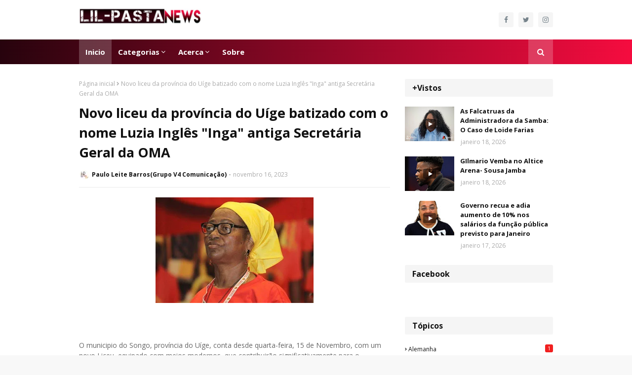

--- FILE ---
content_type: text/html; charset=utf-8
request_url: https://www.google.com/recaptcha/api2/aframe
body_size: 268
content:
<!DOCTYPE HTML><html><head><meta http-equiv="content-type" content="text/html; charset=UTF-8"></head><body><script nonce="N8ZrlhfR1GSuUBo9AZxP9Q">/** Anti-fraud and anti-abuse applications only. See google.com/recaptcha */ try{var clients={'sodar':'https://pagead2.googlesyndication.com/pagead/sodar?'};window.addEventListener("message",function(a){try{if(a.source===window.parent){var b=JSON.parse(a.data);var c=clients[b['id']];if(c){var d=document.createElement('img');d.src=c+b['params']+'&rc='+(localStorage.getItem("rc::a")?sessionStorage.getItem("rc::b"):"");window.document.body.appendChild(d);sessionStorage.setItem("rc::e",parseInt(sessionStorage.getItem("rc::e")||0)+1);localStorage.setItem("rc::h",'1769153064358');}}}catch(b){}});window.parent.postMessage("_grecaptcha_ready", "*");}catch(b){}</script></body></html>

--- FILE ---
content_type: text/javascript; charset=UTF-8
request_url: https://www.lilpastanews.net/feeds/posts/default?max-results=3&start-index=2&alt=json-in-script&callback=jQuery112406001751012306893_1769153061899&_=1769153061900
body_size: 8680
content:
// API callback
jQuery112406001751012306893_1769153061899({"version":"1.0","encoding":"UTF-8","feed":{"xmlns":"http://www.w3.org/2005/Atom","xmlns$openSearch":"http://a9.com/-/spec/opensearchrss/1.0/","xmlns$blogger":"http://schemas.google.com/blogger/2008","xmlns$georss":"http://www.georss.org/georss","xmlns$gd":"http://schemas.google.com/g/2005","xmlns$thr":"http://purl.org/syndication/thread/1.0","id":{"$t":"tag:blogger.com,1999:blog-7314428175980571616"},"updated":{"$t":"2026-01-22T13:40:52.067-08:00"},"category":[{"term":"Artigo de opinião"},{"term":"Sociedade"},{"term":"Política"},{"term":"Criminalidade"},{"term":"Denúncia"},{"term":"Lava Jato Angola"},{"term":"Corrupção em Angola"},{"term":"Justiça"},{"term":"Atualidade"},{"term":"Economia"},{"term":"Desporto"},{"term":"Artigo redação central"},{"term":"Educação"},{"term":"Investigação"},{"term":"Política internacional"},{"term":"combate à corrupção"},{"term":"Comunicado"},{"term":"Caso IURD Angola"},{"term":"Corrupção"},{"term":"Covid-19 em Angola"},{"term":"Notícias Internacionais"},{"term":"Saúde"},{"term":"Entrevista"},{"term":"Religião"},{"term":"Carlos São Vicente"},{"term":"Caso 900 milhões"},{"term":"Economia angolana"},{"term":"História de Angola"},{"term":"Mundo"},{"term":"policia nacional"},{"term":"Celebridades"},{"term":"Direito de resposta"},{"term":"Recentes"},{"term":"Covid-19"},{"term":"Unita"},{"term":"Abel Chivukuvuku"},{"term":"Polícia"},{"term":"Reportagem"},{"term":"Política angolana"},{"term":"Sonangol"},{"term":"Agostinho Neto"},{"term":"Angola"},{"term":"Homicídio"},{"term":"MPLA"},{"term":"Manuel Vicente"},{"term":"denuncia"},{"term":"Corrupção na Sonangol"},{"term":"Isabel dos Santos"},{"term":"JES"},{"term":"economia de Angola"},{"term":"fome em Angola"},{"term":"Autarquias"},{"term":"BNA"},{"term":"BPC"},{"term":"Benguela"},{"term":"Crônica"},{"term":"Estudantes angolanos na Cuba"},{"term":"Fome e miséria"},{"term":"Guerra no MPLA"},{"term":"Irene Neto"},{"term":"Kwanza Norte"},{"term":"Polícia Nacional"},{"term":"Solidariedade"},{"term":"caso Zenu"},{"term":"politica Internacional"},{"term":"pra-ja"},{"term":"prostituição"},{"term":"roubo no PIIM"},{"term":"Ativismo"},{"term":"Caso Banc"},{"term":"Coligação eleitoral em 2022"},{"term":"Conflito"},{"term":"Corrupção no PIIM"},{"term":"Covid-19 em África"},{"term":"Dom Afonso Nunes"},{"term":"Jonas Savimbi"},{"term":"Kopelipa"},{"term":"Mirex"},{"term":"Namibe"},{"term":"PGR"},{"term":"Política nacional"},{"term":"Unitel"},{"term":"aniversário de JES"},{"term":"burla"},{"term":"corrupção no BPC"},{"term":"general Dino"},{"term":"guerra MPLA e UNITA"},{"term":"homicídio no Huambo"},{"term":"província do Cunene"},{"term":"roubo no Moxico"},{"term":"900 milhões"},{"term":"Assembleia nacional"},{"term":"Ativista baleado no Uige"},{"term":"Ativistas no Bengo"},{"term":"Ativistas preso em Benguela"},{"term":"Augusto Tomás"},{"term":"BCI"},{"term":"Banco econômico"},{"term":"Big Nelo"},{"term":"Carta"},{"term":"Caso 148 milhões"},{"term":"Caso 500 milhões"},{"term":"Caso BCI"},{"term":"Caso bpc"},{"term":"Celebridades internacionais"},{"term":"Celso Malavoloneke"},{"term":"Combate ao alcoolismo"},{"term":"Conflito na JMPLA"},{"term":"Conflito no CNJ"},{"term":"Congresso da Lima"},{"term":"Cuando Cubango"},{"term":"Dino Matross"},{"term":"Dizumba"},{"term":"FAA"},{"term":"FNLA"},{"term":"Gangsta"},{"term":"General Miala"},{"term":"Girabola"},{"term":"Guerra entre MPLA e UNITA"},{"term":"Guerra na ordem dos médicos angolanos"},{"term":"História do MPLA"},{"term":"Huawei em Angola"},{"term":"JMPLA"},{"term":"Juventude"},{"term":"Kuduro"},{"term":"Kundi Paihama"},{"term":"Lucas Ngonda"},{"term":"Maka na FNLA"},{"term":"Maka no BPC"},{"term":"Manifestação em Luanda"},{"term":"Manifestações em Angola"},{"term":"Miguel Neto"},{"term":"Morte"},{"term":"Morte do médico"},{"term":"Moxico"},{"term":"Música"},{"term":"OMATAPALO"},{"term":"Opinião"},{"term":"Oposição angolana"},{"term":"PRS"},{"term":"Paixão Júnior"},{"term":"Problemas informático"},{"term":"Professor"},{"term":"Reabilitação de estrada em Angola"},{"term":"Sic"},{"term":"Sindika Dokolo"},{"term":"Sinprof"},{"term":"Sousa Jamba"},{"term":"Telecomunicações"},{"term":"Tpa"},{"term":"Trump"},{"term":"UNITA e MPLA"},{"term":"Uige"},{"term":"Viana"},{"term":"Waldemar Bastos"},{"term":"agricultura"},{"term":"antigo ministro das finanças"},{"term":"bairro dos ossos"},{"term":"bornito de sousa"},{"term":"drogas em Angola"},{"term":"duplica salário da função pública"},{"term":"dívida milionária"},{"term":"em Angola"},{"term":"gpl"},{"term":"malanje"},{"term":"no Capari"},{"term":"roubo no BPC"},{"term":"tecnologia"},{"term":"27 de Maio 1977"},{"term":"APN"},{"term":"Abertura de fronteiras"},{"term":"Abuso de poder"},{"term":"Adalberto Costa Júnior"},{"term":"Administração de Viana"},{"term":"Adriano Sapiñala"},{"term":"Advogada corrupta"},{"term":"Advogada corrupto"},{"term":"Advogado angolana"},{"term":"Agnaldo Jaime"},{"term":"Ajuda Humanitária"},{"term":"Alemanha"},{"term":"Alexandra Semeão"},{"term":"Angola de sucesso"},{"term":"Angola um país corrupto"},{"term":"Angola-Telecom"},{"term":"Antônio Mosquito"},{"term":"Ativista renúncia angola"},{"term":"Ativistas no uige"},{"term":"Aurora Lopes"},{"term":"Avicultores falidos"},{"term":"BAI"},{"term":"BEM MORAR"},{"term":"Barcelona"},{"term":"Basto Quissama"},{"term":"Beto da Indonesia"},{"term":"Bie"},{"term":"Bolívar"},{"term":"Bonga"},{"term":"Burlador"},{"term":"Burladora"},{"term":"Burladores na província do Bengo"},{"term":"Cacuaco"},{"term":"Camponeses"},{"term":"Capita"},{"term":"Carlinhos"},{"term":"Carlos Alberto"},{"term":"Carlos Saturnino"},{"term":"Carta aberta a PGR"},{"term":"Casa Branca"},{"term":"Caso ERCA"},{"term":"Caso bem morar"},{"term":"Chevron em Cabinda"},{"term":"China e Rússia"},{"term":"Colonização em África"},{"term":"Comissário Ekuikui"},{"term":"Comunicado Movimento Jovens Pela Autarquias"},{"term":"Comunicação social"},{"term":"Comunicações em Angola"},{"term":"Comunidade Muçulmana em Angola"},{"term":"Comunidade angolana na diáspora"},{"term":"Comércio"},{"term":"Concurso público"},{"term":"Condições social em Angola"},{"term":"Conflito de terra no Belas"},{"term":"Conflito de terras"},{"term":"Conflito em Cabinda"},{"term":"Conflito entre Celso Malavoloneke e Sizaltina Cutaia"},{"term":"Conflito nas Lundas"},{"term":"Conflito no Bengo"},{"term":"Cooperação"},{"term":"Cooperação Angola e França"},{"term":"Cooperação entre França e Angola"},{"term":"Corpo de bombeiros"},{"term":"Correia do Norte"},{"term":"Corrupção e peculato no Namibe"},{"term":"Corrupção na Angola Telecom"},{"term":"Corrupção na justiça angolana"},{"term":"Corrupção na polícia angolana"},{"term":"Corrupção no MAPTSS"},{"term":"Corrupção nos tribunais de Angola"},{"term":"Crônica da redação central"},{"term":"Cuanza Sul"},{"term":"Cultura"},{"term":"David Diogo"},{"term":"David Mendes"},{"term":"Debate"},{"term":"Decreto presidencial"},{"term":"Desemprego"},{"term":"Diamantes"},{"term":"Didalewa"},{"term":"Dj Dias Rodrigues"},{"term":"Dívida das empresas públicas"},{"term":"Dívida de Angola a China"},{"term":"Emirates Árabe Unidos"},{"term":"Empreendedorismo"},{"term":"Estado Lunda"},{"term":"Estado angolano"},{"term":"Ex miss Angola"},{"term":"Exoneração"},{"term":"Extinção de tubarão nas praias de angola"},{"term":"FAB"},{"term":"FC do Porto"},{"term":"Fake News do Jornal O Kwanza"},{"term":"Fala Angola"},{"term":"Feiticçaria"},{"term":"Fesa"},{"term":"Fim da fauna angolana"},{"term":"Flec"},{"term":"Flor de Raiz"},{"term":"Fome em Cacuaco"},{"term":"Força Armadas Angolanas"},{"term":"Funda"},{"term":"Galinhas"},{"term":"Gatunos de terreno em Viana"},{"term":"Gelson Dala"},{"term":"Governadora de Luanda"},{"term":"Governo inclusivo"},{"term":"Greve"},{"term":"Guardas no Miramar"},{"term":"Guerra de marimbondos"},{"term":"Guerra no Cunene"},{"term":"Guerra no MAPTSS versus Ministra do MASFAMU"},{"term":"Herenilson"},{"term":"História"},{"term":"História de África"},{"term":"Homem mais rico dá China"},{"term":"Homenagem"},{"term":"Hospital central do Cunene"},{"term":"Hospital provincial do Moxico"},{"term":"Huambo"},{"term":"Huila"},{"term":"INSS"},{"term":"Icole Bengo"},{"term":"Igreja adventista em Angola"},{"term":"Incêndio"},{"term":"Indústria"},{"term":"Injustiça"},{"term":"Inovação"},{"term":"Isabel dos Santos a corrupta"},{"term":"JES o patriota"},{"term":"JLo"},{"term":"JLo nomeia crítico"},{"term":"JURS"},{"term":"Joana Lina"},{"term":"Jovem empreendedor"},{"term":"João Lourenço"},{"term":"Juiz do Cuanza Sul"},{"term":"Jura"},{"term":"Jus"},{"term":"Juventude angolana"},{"term":"Kiteculo"},{"term":"Kwenda"},{"term":"LGBT"},{"term":"Libanesa em Angola"},{"term":"Lil Pasta News"},{"term":"Lopo do Nascimento"},{"term":"Luanda Leaks"},{"term":"Lucas Ngonda e Dino Matross"},{"term":"Luto no mpla em Luanda"},{"term":"Luís Nunes"},{"term":"Luísa Grilo"},{"term":"MPLA comprou FNLA"},{"term":"Maka dos camponeses"},{"term":"Maka na rádio despertar"},{"term":"Maka no Cnj"},{"term":"Maka no Cuanza Sul"},{"term":"Maka no ministério da educação"},{"term":"Maka no mpla no Cunene"},{"term":"Malundo Kudiqueba"},{"term":"Manuel Aragão"},{"term":"Manuel Rebelais"},{"term":"Mara Quiosa"},{"term":"Marimbondos contra jlo"},{"term":"Massano"},{"term":"Membro da unita"},{"term":"Messi"},{"term":"Ministra das finanças"},{"term":"Miséria em Malanje"},{"term":"Mota-Engil"},{"term":"Movicel"},{"term":"Mpla no Cunene"},{"term":"Mutinde"},{"term":"Médicos angolanos"},{"term":"Músicos angolanos"},{"term":"NAVITA NGOLO"},{"term":"Nepotismo na Unita"},{"term":"Nito Alves"},{"term":"Nota de agradecimento"},{"term":"Novo Kwanza"},{"term":"OMA"},{"term":"Operação Lex"},{"term":"Opiniões"},{"term":"Os filhos de Rui Falcão"},{"term":"Os meninos de Kassanje"},{"term":"PN"},{"term":"Palestras no Brasil"},{"term":"Paraísos fiscais"},{"term":"Pastor diz tem a cura"},{"term":"Paula Godinho"},{"term":"Pedro Muenho"},{"term":"Pelé"},{"term":"Petróleo"},{"term":"Poema"},{"term":"Polícia nacional de Angola"},{"term":"Política de Angola"},{"term":"Portugal"},{"term":"Privatização"},{"term":"Progresso do Sambizanga"},{"term":"Projecto Rio Luanda"},{"term":"Prêmio Angola Comunicação"},{"term":"Quintino Moreira"},{"term":"RC"},{"term":"Rafael Marques"},{"term":"Rebelais fura cerca sanitária"},{"term":"Regresso as aulas"},{"term":"Relações Angola e Guiné Bissau"},{"term":"Rescova quer matar Jorge Kisseque"},{"term":"Revelações"},{"term":"Ricardo Abreu"},{"term":"Riquinho recua na sua decisão"},{"term":"Roubo de terreno no Cacuaco"},{"term":"Roubo na igreja Católica"},{"term":"Rui Falcão"},{"term":"Rui Falcão desabafa"},{"term":"Rui Falcão e Francisco Rasgado"},{"term":"Rui Ferreira"},{"term":"Russia"},{"term":"Rússia"},{"term":"SME"},{"term":"Sambizanga"},{"term":"Sapalo António"},{"term":"Sapinala"},{"term":"Sapo vai deixar de funcionar em Angola"},{"term":"Saúde em Angola"},{"term":"Sebem"},{"term":"Serra Van-Dúnem"},{"term":"Sida em Angola"},{"term":"Sidinka Dokolo"},{"term":"Suiça"},{"term":"T.J"},{"term":"TAAG"},{"term":"TVI"},{"term":"Taxistas"},{"term":"Tchize"},{"term":"Tchize dos Santos e MPLA"},{"term":"Tcul"},{"term":"Tito Cambanje"},{"term":"Tomasz dowbor"},{"term":"Tony Amado"},{"term":"Trabalho social"},{"term":"Tubarões"},{"term":"Tunga Nzola"},{"term":"Tv Zimbo"},{"term":"Unita em Luanda"},{"term":"Unita no uige"},{"term":"Universidade José Eduardo dos Santos"},{"term":"Vacina da Covid:19"},{"term":"Vai piorar"},{"term":"Verá Dave"},{"term":"Viagens para Europa"},{"term":"Walter Felipe"},{"term":"Zap"},{"term":"Zeno"},{"term":"Zito Luvumbo"},{"term":"administrador de Cacuaco"},{"term":"administradora do Sequele"},{"term":"angolana candidata a vereadora no Rio de Janeiro"},{"term":"assessoria do presidente da república"},{"term":"ativismos angolano"},{"term":"banco bic"},{"term":"benefícios dos bens recuperados"},{"term":"boa vida neto"},{"term":"bofia"},{"term":"briga familiar"},{"term":"canceladas"},{"term":"cartas de condução"},{"term":"caso Kalupeteka"},{"term":"cerveja de Angola"},{"term":"condomínios abandonados em Malanje"},{"term":"conflito de Sapalo Antônio e Hitler Samussuku"},{"term":"conflito na iurd angola"},{"term":"conflito no MPLA"},{"term":"consulado de Angola no Rio de Janeiro"},{"term":"contra a volta às aulas"},{"term":"contra as barbaridades da da PN"},{"term":"corruptos de Angola"},{"term":"corrupção na pgr"},{"term":"corrupção no CNJ"},{"term":"corrupção no Cunene"},{"term":"coveiros"},{"term":"credito jovem"},{"term":"criança"},{"term":"curso luta contra a corrupção"},{"term":"cônsul de Angola em Portugal"},{"term":"deputado denuncia"},{"term":"desnutrição no Bié"},{"term":"despedimentos"},{"term":"director do hospital"},{"term":"divida"},{"term":"dr João Hungulo"},{"term":"edifício do nacionalista Tomix"},{"term":"eduardo camavinga"},{"term":"eleições 2022"},{"term":"eleições autárquicas"},{"term":"esclarecimento"},{"term":"escolas"},{"term":"escolas em Luanda"},{"term":"esposa do ex governador do Uige"},{"term":"estudantes angolanos na Rússia"},{"term":"está vender hotel hcta"},{"term":"expulsa Agente"},{"term":"expulso"},{"term":"falta de Stock"},{"term":"falta de condições"},{"term":"funcionários de Kundi Paihama"},{"term":"gatuno"},{"term":"governador Muanuba"},{"term":"governo de Angola"},{"term":"habitação em Angola"},{"term":"hino milionário"},{"term":"história da Iasd em angola"},{"term":"igrejas"},{"term":"independência de Angola"},{"term":"intermediário em Luanda"},{"term":"inédito"},{"term":"jivago"},{"term":"justiça portuguesa"},{"term":"kotingo"},{"term":"liberdade de expressão em Moçambique"},{"term":"marcha"},{"term":"marimbondo não cumpre a lei"},{"term":"medicina tradicional"},{"term":"morte se sua mãe"},{"term":"na oposição"},{"term":"nega cargo no governo"},{"term":"no Cuando Cubango"},{"term":"nova bandeira de Angola"},{"term":"nova família do kwanza"},{"term":"nova tarifa dos preços dos combustíveis"},{"term":"novo álbum"},{"term":"não tem dinheiro"},{"term":"partido jovem"},{"term":"pastor Teodoro Elias"},{"term":"pena de morte"},{"term":"polícia angolana"},{"term":"professores angolanos"},{"term":"provincia do Bengo"},{"term":"província da Huila"},{"term":"província de Cabinda"},{"term":"província do Huambo"},{"term":"província do Namibe"},{"term":"província do bie"},{"term":"prêmio no jornalismo angolano"},{"term":"reabertura dos templos em Luanda"},{"term":"rejeição"},{"term":"renuncia de nacionalidade"},{"term":"retorno das aulas"},{"term":"rádio eclesia"},{"term":"salários míseros"},{"term":"saúde  no Cunene"},{"term":"sindicatos dos médicos angolanos"},{"term":"situação social do país"},{"term":"sociedade civil"},{"term":"tap"},{"term":"tentativa de homicídio"},{"term":"tribunal constitucional"},{"term":"tribunal de contas"},{"term":"tribunal supremo"},{"term":"turma do apito"},{"term":"unita no Kwanza Norte"},{"term":"universidade Independente"},{"term":"usam perfil Fake de Bispo"},{"term":"vai processar devedores"},{"term":"vicente Pinto de Andrade"},{"term":"violação"},{"term":"zaire"},{"term":"África"},{"term":"águas impropria"}],"title":{"type":"text","$t":"LIL PASTA - NEWS"},"subtitle":{"type":"html","$t":""},"link":[{"rel":"http://schemas.google.com/g/2005#feed","type":"application/atom+xml","href":"https:\/\/www.lilpastanews.net\/feeds\/posts\/default"},{"rel":"self","type":"application/atom+xml","href":"https:\/\/www.blogger.com\/feeds\/7314428175980571616\/posts\/default?alt=json-in-script\u0026start-index=2\u0026max-results=3"},{"rel":"alternate","type":"text/html","href":"https:\/\/www.lilpastanews.net\/"},{"rel":"hub","href":"http://pubsubhubbub.appspot.com/"},{"rel":"previous","type":"application/atom+xml","href":"https:\/\/www.blogger.com\/feeds\/7314428175980571616\/posts\/default?alt=json-in-script\u0026start-index=1\u0026max-results=3"},{"rel":"next","type":"application/atom+xml","href":"https:\/\/www.blogger.com\/feeds\/7314428175980571616\/posts\/default?alt=json-in-script\u0026start-index=5\u0026max-results=3"}],"author":[{"name":{"$t":"Paulo Leite Barros(Grupo V4 Comunicação)"},"uri":{"$t":"http:\/\/www.blogger.com\/profile\/10372260132980928526"},"email":{"$t":"noreply@blogger.com"},"gd$image":{"rel":"http://schemas.google.com/g/2005#thumbnail","width":"33","height":"19","src":"\/\/blogger.googleusercontent.com\/img\/b\/R29vZ2xl\/AVvXsEjiWEGyvIfcyQCEUAtGKxGX3W7zk9r3_oSSvN6Laq0dKl787Nyq2wwNguI66eKSNnxF_LEqSgBOl-1RsZgU_x_KZBBc33tvgb5k-OubXTxYDcl8-k932SerHMBHFVXIexo\/s150\/3E25696D-E6FE-4F71-86DF-533E0DE6C121.jpeg"}}],"generator":{"version":"7.00","uri":"http://www.blogger.com","$t":"Blogger"},"openSearch$totalResults":{"$t":"19930"},"openSearch$startIndex":{"$t":"2"},"openSearch$itemsPerPage":{"$t":"3"},"entry":[{"id":{"$t":"tag:blogger.com,1999:blog-7314428175980571616.post-642368015961266225"},"published":{"$t":"2026-01-22T13:20:00.000-08:00"},"updated":{"$t":"2026-01-22T13:40:42.624-08:00"},"title":{"type":"text","$t":"PADRASTO DE 50 ANOS ENGRAVIDA ENTEADA DE 16 ANOS DURANTE DIAS DE ABUSO SEXUAL"},"content":{"type":"html","$t":"\u003Cdiv class=\"separator\" style=\"clear: both; text-align: center;\"\u003E\u003Ca href=\"https:\/\/blogger.googleusercontent.com\/img\/b\/R29vZ2xl\/[base64]\/s1148\/30a909bd-5779-46b9-9009-791f2a6bb1e4.jpeg\" style=\"margin-left: 1em; margin-right: 1em;\"\u003E\u003Cimg border=\"0\" data-original-height=\"1148\" data-original-width=\"504\" height=\"320\" src=\"https:\/\/blogger.googleusercontent.com\/img\/b\/R29vZ2xl\/[base64]\/s320\/30a909bd-5779-46b9-9009-791f2a6bb1e4.jpeg\" width=\"140\" \/\u003E\u003C\/a\u003E\u003C\/div\u003E\u003Cbr \/\u003E\u003Cp\u003E\u003Cbr \/\u003E\u003C\/p\u003E\u003Cp\u003EUm cidadão nacional identificado como Eduardo Viera Camuege, de 50 anos de idade, foi detido nesta quarta-feira, 21, pelo SIC-Malanje, indiciado na prática do crime de abuso sexual de menor de 16 anos, ocorrido no mês de Novembro do ano transacto.\u003C\/p\u003E\u003Cp\u003E\u003Cbr \/\u003E\u003C\/p\u003E\u003Cp\u003EOs factos ocorreram no ano de 2025, no mês de Novembro, no município de Calandula, bairro Matombe, quando a mãe da ofendida, esposa do acusado, viajou para Luanda, deixando o implicado a cuidar da menor.\u003C\/p\u003E\u003Cp\u003E\u003Cbr \/\u003E\u003C\/p\u003E\u003Cp\u003EO implicado, aproveitando-se da ingenuidade da menor, abusava da menor sem fazer uso de preservativo, e deu origem a uma gestação de aproximadamente dois meses.\u003C\/p\u003E\u003Cp\u003E\u003Cb\u003E\u003Cbr \/\u003E\u003C\/b\u003E\u003C\/p\u003E\u003Cp\u003E\u003Cb\u003EPublicidade\u003C\/b\u003E\u0026nbsp;\u003C\/p\u003E\u003Cdiv class=\"separator\" style=\"clear: both; text-align: center;\"\u003E\u003Ca href=\"https:\/\/blogger.googleusercontent.com\/img\/b\/R29vZ2xl\/AVvXsEjYrjE8xOnS1LxBxv4FHnKVRyD0AxgJVmwe7EQx5lL-9culN9afWscgOVSvSevkWtNdLA2UJZZ6ByKUdQTBLLzauJWFwJdQ3RdHzYoIWWIppqkpmorEj6tEPmo-5hQf2uuAnxOwulpXzce1-L-2-1X4rKk8rIAD6JRL5r0e9FGPSLbno6ip_cCj-mKf9FMc\/s1280\/5d3e68eb-1557-4fc1-a29c-61b7cdb3b666.jpeg\" style=\"margin-left: 1em; margin-right: 1em;\"\u003E\u003Cimg border=\"0\" data-original-height=\"1280\" data-original-width=\"1264\" height=\"320\" src=\"https:\/\/blogger.googleusercontent.com\/img\/b\/R29vZ2xl\/AVvXsEjYrjE8xOnS1LxBxv4FHnKVRyD0AxgJVmwe7EQx5lL-9culN9afWscgOVSvSevkWtNdLA2UJZZ6ByKUdQTBLLzauJWFwJdQ3RdHzYoIWWIppqkpmorEj6tEPmo-5hQf2uuAnxOwulpXzce1-L-2-1X4rKk8rIAD6JRL5r0e9FGPSLbno6ip_cCj-mKf9FMc\/s320\/5d3e68eb-1557-4fc1-a29c-61b7cdb3b666.jpeg\" width=\"316\" \/\u003E\u003C\/a\u003E\u003C\/div\u003E\u003Cdiv class=\"separator\" style=\"clear: both; text-align: center;\"\u003E\u003Cbr \/\u003E\u003C\/div\u003E\u003Cp\u003ELil Pasta News, nós não informamos, nós somos a informação\u0026nbsp;\u003C\/p\u003E"},"link":[{"rel":"replies","type":"application/atom+xml","href":"https:\/\/www.lilpastanews.net\/feeds\/642368015961266225\/comments\/default","title":"Postar comentários"},{"rel":"replies","type":"text/html","href":"https:\/\/www.lilpastanews.net\/2026\/01\/padrasto-de-50-anos-engravida-enteada.html#comment-form","title":"0 Comentários"},{"rel":"edit","type":"application/atom+xml","href":"https:\/\/www.blogger.com\/feeds\/7314428175980571616\/posts\/default\/642368015961266225"},{"rel":"self","type":"application/atom+xml","href":"https:\/\/www.blogger.com\/feeds\/7314428175980571616\/posts\/default\/642368015961266225"},{"rel":"alternate","type":"text/html","href":"https:\/\/www.lilpastanews.net\/2026\/01\/padrasto-de-50-anos-engravida-enteada.html","title":"PADRASTO DE 50 ANOS ENGRAVIDA ENTEADA DE 16 ANOS DURANTE DIAS DE ABUSO SEXUAL"}],"author":[{"name":{"$t":"Paulo Leite Barros(Grupo V4 Comunicação)"},"uri":{"$t":"http:\/\/www.blogger.com\/profile\/10372260132980928526"},"email":{"$t":"noreply@blogger.com"},"gd$image":{"rel":"http://schemas.google.com/g/2005#thumbnail","width":"33","height":"19","src":"\/\/blogger.googleusercontent.com\/img\/b\/R29vZ2xl\/AVvXsEjiWEGyvIfcyQCEUAtGKxGX3W7zk9r3_oSSvN6Laq0dKl787Nyq2wwNguI66eKSNnxF_LEqSgBOl-1RsZgU_x_KZBBc33tvgb5k-OubXTxYDcl8-k932SerHMBHFVXIexo\/s150\/3E25696D-E6FE-4F71-86DF-533E0DE6C121.jpeg"}}],"media$thumbnail":{"xmlns$media":"http://search.yahoo.com/mrss/","url":"https:\/\/blogger.googleusercontent.com\/img\/b\/R29vZ2xl\/[base64]\/s72-c\/30a909bd-5779-46b9-9009-791f2a6bb1e4.jpeg","height":"72","width":"72"},"thr$total":{"$t":"0"}},{"id":{"$t":"tag:blogger.com,1999:blog-7314428175980571616.post-5589550319059045312"},"published":{"$t":"2026-01-22T13:18:00.000-08:00"},"updated":{"$t":"2026-01-22T13:40:52.057-08:00"},"title":{"type":"text","$t":"CASO ZICO:  EFECTIVO DO SIC QUE MA*TOU TRÊS PESSOAS NO CAZENGA CONDE*NADO A 35 ANOS DE PRISÃO EFECTIVA E A INDEMNIZAÇÃO DE 12 MILHÕES E 530 MIL KWANZAS AOS LESADOS"},"content":{"type":"html","$t":"\u003Cp\u003E\u003C\/p\u003E\u003Cdiv class=\"separator\" style=\"clear: both; text-align: center;\"\u003E\u003Ca href=\"https:\/\/blogger.googleusercontent.com\/img\/b\/R29vZ2xl\/AVvXsEg6aVatsvaZN3gmLlWvjcsNTE5M7KoBdH6PgvgVNFlRGBP_z1Bb5INHIuTIGFMTcj1AzxKgTgYupQMoNA8F0dmDUXHzYX-F9KM2mQhTQwsVzXXpbmSZ8Gqz2ta62WGRkAKznSUcIFrJGroqNBJWiA87_aOV2ir3x_nX-rM_DvyDH1CCWFSv1qVEDQZjEqei\/s1280\/IMG_2167.jpeg\" style=\"margin-left: 1em; margin-right: 1em;\"\u003E\u003Cimg border=\"0\" data-original-height=\"1280\" data-original-width=\"1024\" height=\"320\" src=\"https:\/\/blogger.googleusercontent.com\/img\/b\/R29vZ2xl\/AVvXsEg6aVatsvaZN3gmLlWvjcsNTE5M7KoBdH6PgvgVNFlRGBP_z1Bb5INHIuTIGFMTcj1AzxKgTgYupQMoNA8F0dmDUXHzYX-F9KM2mQhTQwsVzXXpbmSZ8Gqz2ta62WGRkAKznSUcIFrJGroqNBJWiA87_aOV2ir3x_nX-rM_DvyDH1CCWFSv1qVEDQZjEqei\/s320\/IMG_2167.jpeg\" width=\"256\" \/\u003E\u003C\/a\u003E\u003C\/div\u003E\u003Cbr \/\u003E\u003Cp\u003E\u003Cbr \/\u003E\u003C\/p\u003E\u003Cp\u003EO Tribunal da Comarca de Luanda, Palácio Dona Ana Joaquina, condenou, nesta quarta-feira, 21, durante a leitura da sentença, à pena máxima de 35 anos de prisão efectiva, ao cidadão Uatucaneto Moreira, vulgo “Zico”, efectivo do Serviço de Investigação Criminal (SIC), pelo cri*me de homicí*dio qualificado em razão dos meios, cujas vítimas foram três cidadãos nacionais, caso ocorrido no município do Cazenga, zona do Curtume, devendo ainda indemnizar os lesados no valor de 12 milhões e 583 mil kwanzas.\u003C\/p\u003E\u003Cp\u003E\u003Cbr \/\u003E\u003C\/p\u003E\u003Cp\u003EA audiência de leitura da sentença, anteriormente marcada para às 10 horas, teve início por volta das 17 horas e 50 minutos, na sala da Quarta Secção daquele tribunal, que começou por ler 33 alegações, desde os depoimentos dos declarantes e testemunhas, tendo algumas sido aprovadas e outras rejeitadas.\u003C\/p\u003E\u003Cp\u003E\u003Cbr \/\u003E\u003C\/p\u003E\u003Cp\u003ENo final, as famílias das vítimas manifestaram satisfação pelo facto de verem a justiça ser feita, e agradeceram ainda o trabalho jornalístico do Jornal Na Mira do Crime, que desde o primeiro dia dos factos, \u0026nbsp;reportou como tudo se desenvolveu.\u003C\/p\u003E\u003Cp\u003E\u003Cbr \/\u003E\u003C\/p\u003E\u003Cp\u003E\u0026nbsp;“Finalmente a justiça foi feita; embora tenha tardado, chegou, e já é possível começar a acreditar na justiça angolana”, disse Adão Francisco, irmão de uma das vítimas.\u003C\/p\u003E\u003Cp\u003E\u003Cb\u003E\u003Cbr \/\u003E\u003C\/b\u003E\u003C\/p\u003E\u003Cp\u003E\u003Cb\u003EPublicidade\u003C\/b\u003E\u0026nbsp;\u003C\/p\u003E\u003Cdiv class=\"separator\" style=\"clear: both; text-align: center;\"\u003E\u003Ca href=\"https:\/\/blogger.googleusercontent.com\/img\/b\/R29vZ2xl\/AVvXsEjYrjE8xOnS1LxBxv4FHnKVRyD0AxgJVmwe7EQx5lL-9culN9afWscgOVSvSevkWtNdLA2UJZZ6ByKUdQTBLLzauJWFwJdQ3RdHzYoIWWIppqkpmorEj6tEPmo-5hQf2uuAnxOwulpXzce1-L-2-1X4rKk8rIAD6JRL5r0e9FGPSLbno6ip_cCj-mKf9FMc\/s1280\/5d3e68eb-1557-4fc1-a29c-61b7cdb3b666.jpeg\" style=\"margin-left: 1em; margin-right: 1em;\"\u003E\u003Cimg border=\"0\" data-original-height=\"1280\" data-original-width=\"1264\" height=\"320\" src=\"https:\/\/blogger.googleusercontent.com\/img\/b\/R29vZ2xl\/AVvXsEjYrjE8xOnS1LxBxv4FHnKVRyD0AxgJVmwe7EQx5lL-9culN9afWscgOVSvSevkWtNdLA2UJZZ6ByKUdQTBLLzauJWFwJdQ3RdHzYoIWWIppqkpmorEj6tEPmo-5hQf2uuAnxOwulpXzce1-L-2-1X4rKk8rIAD6JRL5r0e9FGPSLbno6ip_cCj-mKf9FMc\/s320\/5d3e68eb-1557-4fc1-a29c-61b7cdb3b666.jpeg\" width=\"316\" \/\u003E\u003C\/a\u003E\u003C\/div\u003E\u003Cdiv class=\"separator\" style=\"clear: both; text-align: center;\"\u003E\u003Cbr \/\u003E\u003C\/div\u003E\u003Cp\u003ELil Pasta News, nós não informamos, nós somos a informação\u0026nbsp;\u003C\/p\u003E"},"link":[{"rel":"replies","type":"application/atom+xml","href":"https:\/\/www.lilpastanews.net\/feeds\/5589550319059045312\/comments\/default","title":"Postar comentários"},{"rel":"replies","type":"text/html","href":"https:\/\/www.lilpastanews.net\/2026\/01\/caso-zico-efectivo-do-sic-que-matou.html#comment-form","title":"0 Comentários"},{"rel":"edit","type":"application/atom+xml","href":"https:\/\/www.blogger.com\/feeds\/7314428175980571616\/posts\/default\/5589550319059045312"},{"rel":"self","type":"application/atom+xml","href":"https:\/\/www.blogger.com\/feeds\/7314428175980571616\/posts\/default\/5589550319059045312"},{"rel":"alternate","type":"text/html","href":"https:\/\/www.lilpastanews.net\/2026\/01\/caso-zico-efectivo-do-sic-que-matou.html","title":"CASO ZICO:  EFECTIVO DO SIC QUE MA*TOU TRÊS PESSOAS NO CAZENGA CONDE*NADO A 35 ANOS DE PRISÃO EFECTIVA E A INDEMNIZAÇÃO DE 12 MILHÕES E 530 MIL KWANZAS AOS LESADOS"}],"author":[{"name":{"$t":"Paulo Leite Barros(Grupo V4 Comunicação)"},"uri":{"$t":"http:\/\/www.blogger.com\/profile\/10372260132980928526"},"email":{"$t":"noreply@blogger.com"},"gd$image":{"rel":"http://schemas.google.com/g/2005#thumbnail","width":"33","height":"19","src":"\/\/blogger.googleusercontent.com\/img\/b\/R29vZ2xl\/AVvXsEjiWEGyvIfcyQCEUAtGKxGX3W7zk9r3_oSSvN6Laq0dKl787Nyq2wwNguI66eKSNnxF_LEqSgBOl-1RsZgU_x_KZBBc33tvgb5k-OubXTxYDcl8-k932SerHMBHFVXIexo\/s150\/3E25696D-E6FE-4F71-86DF-533E0DE6C121.jpeg"}}],"media$thumbnail":{"xmlns$media":"http://search.yahoo.com/mrss/","url":"https:\/\/blogger.googleusercontent.com\/img\/b\/R29vZ2xl\/AVvXsEg6aVatsvaZN3gmLlWvjcsNTE5M7KoBdH6PgvgVNFlRGBP_z1Bb5INHIuTIGFMTcj1AzxKgTgYupQMoNA8F0dmDUXHzYX-F9KM2mQhTQwsVzXXpbmSZ8Gqz2ta62WGRkAKznSUcIFrJGroqNBJWiA87_aOV2ir3x_nX-rM_DvyDH1CCWFSv1qVEDQZjEqei\/s72-c\/IMG_2167.jpeg","height":"72","width":"72"},"thr$total":{"$t":"0"}},{"id":{"$t":"tag:blogger.com,1999:blog-7314428175980571616.post-7636858199583821272"},"published":{"$t":"2026-01-22T02:56:00.000-08:00"},"updated":{"$t":"2026-01-22T02:57:20.946-08:00"},"title":{"type":"text","$t":"COFRE DE PREVIDÊNCIA DA PNA REÚNE-SE EM ASSEMBLEIA GERAL EXTRAORDINÁRIA"},"content":{"type":"html","$t":"\u003Cdiv class=\"separator\" style=\"clear: both; text-align: center;\"\u003E\u003Ca href=\"https:\/\/blogger.googleusercontent.com\/img\/b\/R29vZ2xl\/AVvXsEjztNKN-zONZ66qYp7B6vT6p70-XNh4Q2cD_UK6UVjSDbJanmc7VAcUAZXnKjrJbpGGv2Vbg8RIVnh_87Zu7Htkm9jOV4pmj_-33zu-SYu3gJ0ckn0ru17NC-DPPoHftZYWjAIfEDiPs-28Ewt95mrPN7GLUpWj75HPV3yOfi7GLKiha0Mp80Jjan7ElmGY\/s2048\/IMG_2165.jpeg\" style=\"margin-left: 1em; margin-right: 1em;\"\u003E\u003Cimg border=\"0\" data-original-height=\"1366\" data-original-width=\"2048\" height=\"213\" src=\"https:\/\/blogger.googleusercontent.com\/img\/b\/R29vZ2xl\/AVvXsEjztNKN-zONZ66qYp7B6vT6p70-XNh4Q2cD_UK6UVjSDbJanmc7VAcUAZXnKjrJbpGGv2Vbg8RIVnh_87Zu7Htkm9jOV4pmj_-33zu-SYu3gJ0ckn0ru17NC-DPPoHftZYWjAIfEDiPs-28Ewt95mrPN7GLUpWj75HPV3yOfi7GLKiha0Mp80Jjan7ElmGY\/s320\/IMG_2165.jpeg\" width=\"320\" \/\u003E\u003C\/a\u003E\u003C\/div\u003E\u003Cbr \/\u003E\u003Cp\u003E\u003Cbr \/\u003E\u003C\/p\u003E\u003Cp\u003EO Cofre de Previdência do Pessoal da Polícia Nacional de Angola (CPPPNA) reúne-se hoje, 22 de Janeiro de 2026, no Instituto Superior de Ciências Policiais e Criminais (ISCPC) \"General Osvaldo de Jesus Serra Van-Dúnem\", em Assembleia Geral Extraordinária, sob a presidência do Comissário-Geral Francisco Monteiro Ribas da Silva, Comandante Geral da Polícia Nacional de Angola.\u003C\/p\u003E\u003Cp\u003E\u003Cbr \/\u003E\u003C\/p\u003E\u003Cp\u003EO encontro visa alinhar decisões estratégicas para a organização e os seus beneficiários, estando na ordem do dia a aprovação da acta da última assembleia ordinária realizada em Março de 2025 e a apresentação de propostas cruciais sobre o património imobiliário do Cofre. Serão discutidas e avaliadas as condições de venda de casas em regime resolúvel nas províncias de Benguela e Malanje, reforçando o compromisso da instituição com a transparência e o bem-estar dos seus membros.\u003C\/p\u003E\u003Cp\u003E\u003Cbr \/\u003E\u003C\/p\u003E\u003Cp\u003E\u003Cb\u003EPublicidade\u003C\/b\u003E\u0026nbsp;\u003C\/p\u003E\u003Cdiv class=\"separator\" style=\"clear: both; text-align: center;\"\u003E\u003Ca href=\"https:\/\/blogger.googleusercontent.com\/img\/b\/R29vZ2xl\/AVvXsEjYrjE8xOnS1LxBxv4FHnKVRyD0AxgJVmwe7EQx5lL-9culN9afWscgOVSvSevkWtNdLA2UJZZ6ByKUdQTBLLzauJWFwJdQ3RdHzYoIWWIppqkpmorEj6tEPmo-5hQf2uuAnxOwulpXzce1-L-2-1X4rKk8rIAD6JRL5r0e9FGPSLbno6ip_cCj-mKf9FMc\/s1280\/5d3e68eb-1557-4fc1-a29c-61b7cdb3b666.jpeg\" style=\"margin-left: 1em; margin-right: 1em;\"\u003E\u003Cimg border=\"0\" data-original-height=\"1280\" data-original-width=\"1264\" height=\"320\" src=\"https:\/\/blogger.googleusercontent.com\/img\/b\/R29vZ2xl\/AVvXsEjYrjE8xOnS1LxBxv4FHnKVRyD0AxgJVmwe7EQx5lL-9culN9afWscgOVSvSevkWtNdLA2UJZZ6ByKUdQTBLLzauJWFwJdQ3RdHzYoIWWIppqkpmorEj6tEPmo-5hQf2uuAnxOwulpXzce1-L-2-1X4rKk8rIAD6JRL5r0e9FGPSLbno6ip_cCj-mKf9FMc\/s320\/5d3e68eb-1557-4fc1-a29c-61b7cdb3b666.jpeg\" width=\"316\" \/\u003E\u003C\/a\u003E\u003C\/div\u003E\u003Cdiv class=\"separator\" style=\"clear: both; text-align: center;\"\u003E\u003Cbr \/\u003E\u003C\/div\u003E\u003Cp\u003ELil Pasta News, nós não informamos, nós somos a informação\u0026nbsp;\u003C\/p\u003E"},"link":[{"rel":"replies","type":"application/atom+xml","href":"https:\/\/www.lilpastanews.net\/feeds\/7636858199583821272\/comments\/default","title":"Postar comentários"},{"rel":"replies","type":"text/html","href":"https:\/\/www.lilpastanews.net\/2026\/01\/cofre-de-previdencia-da-pna-reune-se-em.html#comment-form","title":"0 Comentários"},{"rel":"edit","type":"application/atom+xml","href":"https:\/\/www.blogger.com\/feeds\/7314428175980571616\/posts\/default\/7636858199583821272"},{"rel":"self","type":"application/atom+xml","href":"https:\/\/www.blogger.com\/feeds\/7314428175980571616\/posts\/default\/7636858199583821272"},{"rel":"alternate","type":"text/html","href":"https:\/\/www.lilpastanews.net\/2026\/01\/cofre-de-previdencia-da-pna-reune-se-em.html","title":"COFRE DE PREVIDÊNCIA DA PNA REÚNE-SE EM ASSEMBLEIA GERAL EXTRAORDINÁRIA"}],"author":[{"name":{"$t":"Paulo Leite Barros(Grupo V4 Comunicação)"},"uri":{"$t":"http:\/\/www.blogger.com\/profile\/10372260132980928526"},"email":{"$t":"noreply@blogger.com"},"gd$image":{"rel":"http://schemas.google.com/g/2005#thumbnail","width":"33","height":"19","src":"\/\/blogger.googleusercontent.com\/img\/b\/R29vZ2xl\/AVvXsEjiWEGyvIfcyQCEUAtGKxGX3W7zk9r3_oSSvN6Laq0dKl787Nyq2wwNguI66eKSNnxF_LEqSgBOl-1RsZgU_x_KZBBc33tvgb5k-OubXTxYDcl8-k932SerHMBHFVXIexo\/s150\/3E25696D-E6FE-4F71-86DF-533E0DE6C121.jpeg"}}],"media$thumbnail":{"xmlns$media":"http://search.yahoo.com/mrss/","url":"https:\/\/blogger.googleusercontent.com\/img\/b\/R29vZ2xl\/AVvXsEjztNKN-zONZ66qYp7B6vT6p70-XNh4Q2cD_UK6UVjSDbJanmc7VAcUAZXnKjrJbpGGv2Vbg8RIVnh_87Zu7Htkm9jOV4pmj_-33zu-SYu3gJ0ckn0ru17NC-DPPoHftZYWjAIfEDiPs-28Ewt95mrPN7GLUpWj75HPV3yOfi7GLKiha0Mp80Jjan7ElmGY\/s72-c\/IMG_2165.jpeg","height":"72","width":"72"},"thr$total":{"$t":"0"}}]}});